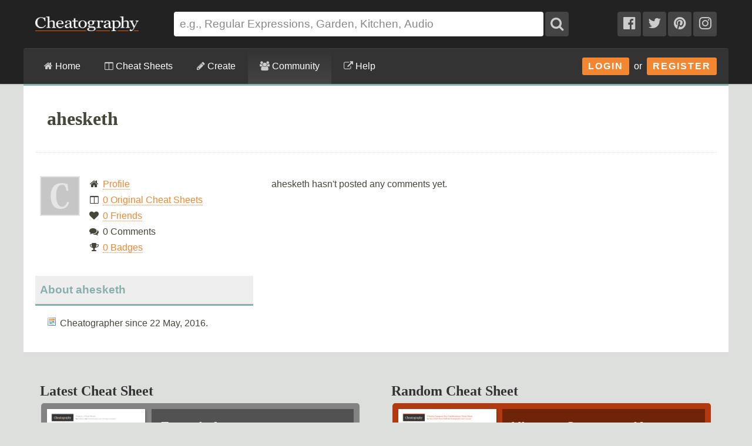

--- FILE ---
content_type: text/plain;charset=UTF-8
request_url: https://c.pub.network/v2/c
body_size: -113
content:
ce4b5e27-592a-4eb2-9eb6-7c11366cd405

--- FILE ---
content_type: text/plain;charset=UTF-8
request_url: https://c.pub.network/v2/c
body_size: -262
content:
9f03718d-bc81-4e6b-8fa3-c3fde4d8805c